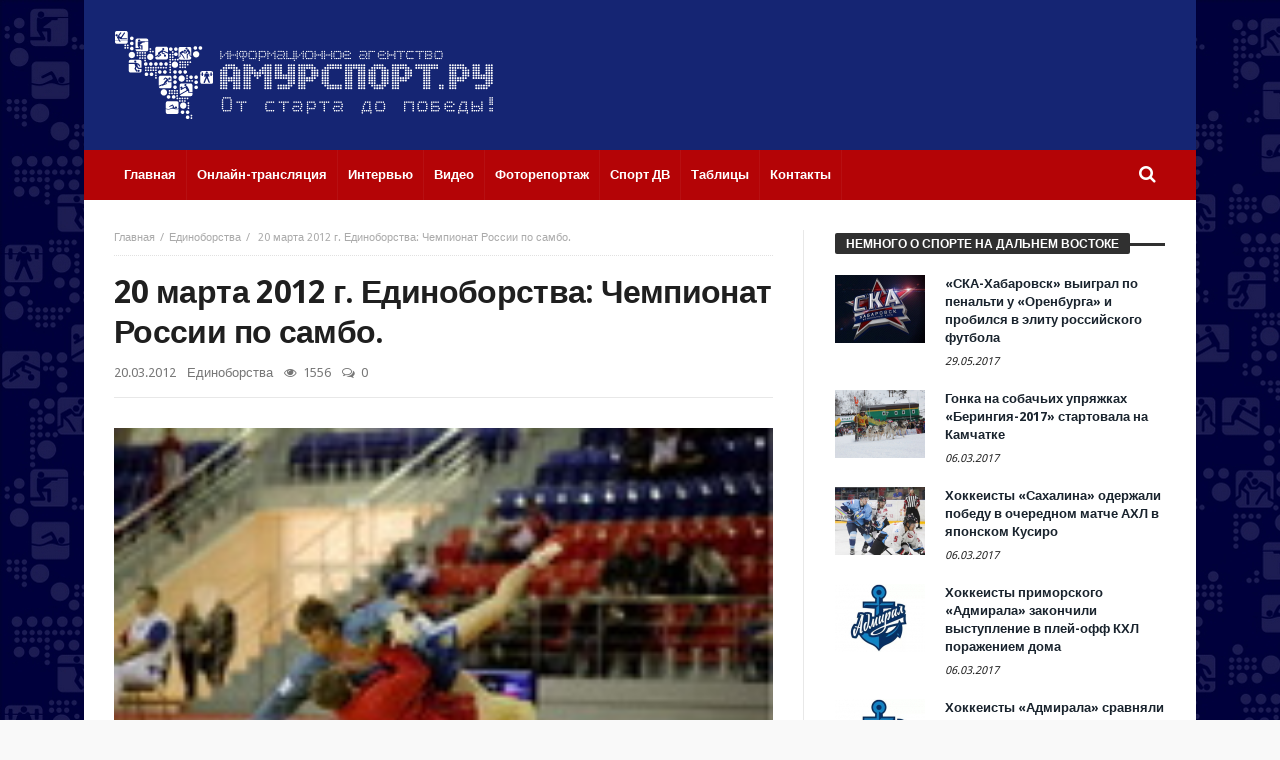

--- FILE ---
content_type: text/html; charset=UTF-8
request_url: http://amursport.ru/blog/2012/03/20/20-marta-2012-g-edinoborstva-chempionat-rossii-po-sambo/
body_size: 14838
content:
<!doctype html>
<html lang="ru-RU">
<head>
<meta charset="UTF-8">
<meta name="viewport" content="width=device-width, initial-scale=1.0">
<meta http-equiv="Content-Type" content="text/html; charset=UTF-8">
<link rel="profile" href="http://gmpg.org/xfn/11">
<link rel="pingback" href="http://amursport.ru/xmlrpc.php">
<title>20 марта 2012 г. Единоборства: Чемпионат России по самбо.   &#8212; amursport.ru</title>
<link rel="alternate" type="application/rss+xml" title="amursport.ru &raquo; Лента" href="http://amursport.ru/feed/" />
<link rel="alternate" type="application/rss+xml" title="amursport.ru &raquo; Лента комментариев" href="http://amursport.ru/comments/feed/" />
<link rel="alternate" type="application/rss+xml" title="amursport.ru &raquo; Лента комментариев к &laquo;20 марта 2012 г. Единоборства: Чемпионат России по самбо.&raquo;" href="http://amursport.ru/blog/2012/03/20/20-marta-2012-g-edinoborstva-chempionat-rossii-po-sambo/feed/" />
		<script type="text/javascript">
			window._wpemojiSettings = {"baseUrl":"https:\/\/s.w.org\/images\/core\/emoji\/72x72\/","ext":".png","source":{"concatemoji":"http:\/\/amursport.ru\/wp-includes\/js\/wp-emoji-release.min.js"}};
			!function(a,b,c){function d(a){var c,d,e,f=b.createElement("canvas"),g=f.getContext&&f.getContext("2d"),h=String.fromCharCode;if(!g||!g.fillText)return!1;switch(g.textBaseline="top",g.font="600 32px Arial",a){case"flag":return g.fillText(h(55356,56806,55356,56826),0,0),f.toDataURL().length>3e3;case"diversity":return g.fillText(h(55356,57221),0,0),c=g.getImageData(16,16,1,1).data,d=c[0]+","+c[1]+","+c[2]+","+c[3],g.fillText(h(55356,57221,55356,57343),0,0),c=g.getImageData(16,16,1,1).data,e=c[0]+","+c[1]+","+c[2]+","+c[3],d!==e;case"simple":return g.fillText(h(55357,56835),0,0),0!==g.getImageData(16,16,1,1).data[0];case"unicode8":return g.fillText(h(55356,57135),0,0),0!==g.getImageData(16,16,1,1).data[0]}return!1}function e(a){var c=b.createElement("script");c.src=a,c.type="text/javascript",b.getElementsByTagName("head")[0].appendChild(c)}var f,g,h,i;for(i=Array("simple","flag","unicode8","diversity"),c.supports={everything:!0,everythingExceptFlag:!0},h=0;h<i.length;h++)c.supports[i[h]]=d(i[h]),c.supports.everything=c.supports.everything&&c.supports[i[h]],"flag"!==i[h]&&(c.supports.everythingExceptFlag=c.supports.everythingExceptFlag&&c.supports[i[h]]);c.supports.everythingExceptFlag=c.supports.everythingExceptFlag&&!c.supports.flag,c.DOMReady=!1,c.readyCallback=function(){c.DOMReady=!0},c.supports.everything||(g=function(){c.readyCallback()},b.addEventListener?(b.addEventListener("DOMContentLoaded",g,!1),a.addEventListener("load",g,!1)):(a.attachEvent("onload",g),b.attachEvent("onreadystatechange",function(){"complete"===b.readyState&&c.readyCallback()})),f=c.source||{},f.concatemoji?e(f.concatemoji):f.wpemoji&&f.twemoji&&(e(f.twemoji),e(f.wpemoji)))}(window,document,window._wpemojiSettings);
		</script>
		<style type="text/css">
img.wp-smiley,
img.emoji {
	display: inline !important;
	border: none !important;
	box-shadow: none !important;
	height: 1em !important;
	width: 1em !important;
	margin: 0 .07em !important;
	vertical-align: -0.1em !important;
	background: none !important;
	padding: 0 !important;
}
</style>
<link rel='stylesheet' id='contact-form-7-group-css' href='http://amursport.ru/app/plugins/bwp-minify/min/?f=app/plugins/contact-form-7/includes/css/styles.css,app/plugins/wp-polls/polls-css.css,app/themes/magic-mag/css/fontawesome/css/font-awesome.min.css&#038;ver=1482841934' type='text/css' media='all' />
<style id='wp-polls-inline-css' type='text/css'>
.wp-polls .pollbar {
	margin: 1px;
	font-size: 8px;
	line-height: 10px;
	height: 10px;
	background-image: url('http://amursport.ru/app/plugins/wp-polls/images/amursport_gradient/pollbg.gif');
	border: 1px solid #c8c8c8;
}

</style>
<link rel='stylesheet' id='bd-min-group-css' href='http://amursport.ru/app/plugins/bwp-minify/min/?f=app/themes/magic-mag/css/min.css,app/themes/magic-mag/style.css&#038;ver=1482841934' type='text/css' media='screen' />
<link rel='stylesheet' id='BD-GOOGLE-css'  href='http://fonts.googleapis.com/css?family=Open+Sans%3A400italic%2C400%2C500%2C600%2C700%7COswald%3A400%2C700&#038;subset=latin%2Ccyrillic-ext%2Cgreek-ext%2Cgreek%2Cvietnamese%2Clatin-ext%2Ccyrillic' type='text/css' media='all' />
<link rel='stylesheet' id='Droid+Sans-css'  href='http://fonts.googleapis.com/css?family=Droid+Sans%3Aregular%2C700&#038;subset=latin%2Ccyrillic' type='text/css' media='all' />
<script type='text/javascript'>
/* <![CDATA[ */
var bd_script = {"post_id":"2680","ajaxurl":"http:\/\/amursport.ru\/wp-admin\/admin-ajax.php"};
/* ]]> */
</script>
<script type='text/javascript' src='http://amursport.ru/wp-includes/js/jquery/jquery.js'></script>
<script type='text/javascript' src='http://amursport.ru/wp-includes/js/jquery/jquery-migrate.min.js'></script>
<link rel='https://api.w.org/' href='http://amursport.ru/wp-json/' />
<link rel="EditURI" type="application/rsd+xml" title="RSD" href="http://amursport.ru/xmlrpc.php?rsd" />
<link rel="wlwmanifest" type="application/wlwmanifest+xml" href="http://amursport.ru/wp-includes/wlwmanifest.xml" /> 
<link rel='prev' title='19 марта 2012 г. Открытое первенство Благовещенска по зимнему двоеборью «Железный человек – 2012».' href='http://amursport.ru/blog/2012/03/19/19-marta-2012-g-otkrytoe-pervenstvo-blagoveshhenska-po-zimnemu-dvoeboryu-zheleznyj-chelovek-2012/' />
<link rel='next' title='20 марта 2012 г. Первенство ДФО по настольному теннису среди юношей и девушек 1997 года рождения и младше.' href='http://amursport.ru/blog/2012/03/20/20-marta-2012-g-pervenstvo-dfo-po-nastolnomu-tennisu-sredi-yunoshej-i-devushek-1997-goda-rozhdeniya-i-mladshe/' />
<meta name="generator" content="WordPress 4.5.3" />
<link rel="canonical" href="http://amursport.ru/blog/2012/03/20/20-marta-2012-g-edinoborstva-chempionat-rossii-po-sambo/" />
<link rel='shortlink' href='http://amursport.ru/?p=2680' />
<link rel="alternate" type="application/json+oembed" href="http://amursport.ru/wp-json/oembed/1.0/embed?url=http%3A%2F%2Famursport.ru%2Fblog%2F2012%2F03%2F20%2F20-marta-2012-g-edinoborstva-chempionat-rossii-po-sambo%2F" />
<link rel="alternate" type="text/xml+oembed" href="http://amursport.ru/wp-json/oembed/1.0/embed?url=http%3A%2F%2Famursport.ru%2Fblog%2F2012%2F03%2F20%2F20-marta-2012-g-edinoborstva-chempionat-rossii-po-sambo%2F&#038;format=xml" />
<style>.post-thumbnail img[src$='.svg'] { width: 100%; height: auto; }</style><link rel="shortcut icon" href="/app/uploads/2016/12/favicon.png" type="image/x-icon" />
<style type="text/css" media='screen'>
body {background-image:url("/app/uploads/2016/07/background.jpg");background-repeat:repeat;}.logo-left .logo {
  margin: 0;
}

.header-ads img {
  width: 600px;
  height: 90px;
}
a:hover{color:#B40406}.wpb_button,.form-submit input,.wpcf7-submit,.search-submit{background:#B40406}#topbar{border-top:#B40406 2px solid}#topbar.top-dark a:hover{color:#B40406}.top-search .search-btn:hover{background-color:#B40406}.top-search button:hover,.top-search .search-btn.active{background-color:#B40406}.logo .site-name i{color:#B40406}.logo .site-name span{color:#B40406}header.header-dark .bdayh-inner{border-bottom:3px #B40406 solid}#top-menu ul li ul li:hover > a{background:#B40406}.top-mob-btn:hover,.top-mob-btn.active{background-color:#B40406}.primary-menu ul#menu-primary > li.current-menu-parent,.primary-menu ul#menu-primary > li.current-menu-ancestor,.primary-menu ul#menu-primary > li.current-menu-item,.primary-menu ul#menu-primary > li.current_page_item{background:#B40406}.primary-menu ul#menu-primary li.bd_mega_menu > ul.bd_mega.sub-menu > li ul.bd_mega.sub-menu li > a:hover,.primary-menu ul#menu-primary li.bd_mega_menu > ul.bd_mega.sub-menu > li ul.bd_mega.sub-menu li.current-menu-parent > a,.primary-menu ul#menu-primary li.bd_mega_menu > ul.bd_mega.sub-menu > li ul.bd_mega.sub-menu li.current-menu-ancestor > a,.primary-menu ul#menu-primary li.bd_mega_menu > ul.bd_mega.sub-menu > li ul.bd_mega.sub-menu li.current-menu-item > a,.primary-menu ul#menu-primary li.bd_mega_menu > ul.bd_mega.sub-menu > li ul.bd_mega.sub-menu li.current_page_item > a,.primary-menu ul#menu-primary li.bd_mega_menu > ul.bd_mega.sub-menu > li ul.bd_mega.sub-menu li:hover{color:#B40406}.primary-menu ul#menu-primary li.bd_menu_item ul.sub-menu li:hover > a{background:#B40406}.primary-menu ul#menu-primary li.bd_menu_item ul.sub-menu li:hover > ul.sub-menu,.primary-menu ul#menu-primary li.bd_mega_menu:hover > ul.bd_mega.sub-menu,.primary-menu ul#menu-primary li.bd_menu_item:hover > ul.sub-menu,.primary-menu ul#menu-primary .sub_cats_posts{border-bottom:3px solid #B40406}.bd-block-mega-menu-post a:hover{color:#B40406}nav.navigation.primary-menu-dark a.menu-trigger:hover i,nav.navigation.primary-menu-light a.menu-trigger:hover i,nav.navigation.primary-menu-light a.menu-trigger.active i,nav.navigation.primary-menu-dark a.menu-trigger.active i{background:#B40406}.block-title{border-top:3px #B40406 solid}.block-title h3{background:#B40406}.widget-title{border-top:3px #B40406 solid}.widget-title h3{background:#B40406}#footer .widget_tabs ul.widget-title li.active h3{background:#B40406}#footer .widget a:hover{color:#B40406}.widget_archive .current_page_item a,.widget_categories .current_page_item a,.widget_meta .current_page_item a,.widget_pages .current_page_item a,.widget_recent_entries .current_page_item a,.widget_rss .current_page_item a{color:#B40406}.widget_categories .current-cat > a{color:#B40406}.widget_calendar td a{color:#B40406}.widget.widget_recent_comments li.recentcomments a.url{color:#B40406}.widget_tag_cloud .tagcloud a:hover{background-color:#B40406}#footer-bottom{background:#B40406}#go-top:hover{background:#B40406}div.widget-story .ws-meta span.ws-info a,div.widget-story .ws-meta span.ws-info a{color:#B40406}.bd-slider .flex-control-nav li a.flex-active{background:#B40406}.post header .meta-info .post-author-bd a{color:#B40406}.post-content-bd a{color:#B40406}.post-tags-bd a:hover{background:#B40406}.post-nav-links .post-nav-prev span,.post-nav-links .post-nav-next span{color:#B40406}.title-bd{border-top:3px #B40406 solid}.title-bd h3{background:#B40406}#respond #comment-submit:hover{background:#B40406}.post-pagination span{background:#B40406}.points-rating-div{background:#B40406}span.dropcap{background-color:#B40406}div.toggle h4{background:#B40406}blockquote:after,blockquote:before{color:#B40406}blockquote span{color:#B40406}.all-layout .layout-wrap:hover .post-cats a,.all-layout .layout-wrap:hover .post-for{background:#B40406}.all-layout .layout-wrap:hover a.read-more{background:#B40406}.pagination span:hover,.pagination span.current{background:#B40406;border-color:#B40406}.page-404 .na{color:#B40406}.tab-box1 .tab-nav1 li.active a{background:#B40406}.over-url span:hover,.box-news-gallery .post.ws-post-first:hover .ws-meta{background:#B40406}.box-news-gallery .post.ws-post-first:hover .post-for,.box-news-four .post.ws-post-first:hover .post-for,.box-news-three .post.ws-post-first:hover .post-for,.box-news-two .post.ws-post-first:hover .post-for,.box-news-one .post.ws-post-first:hover .post-for,.tab-box1 .post.ws-post-first:hover .post-for{background:#B40406}.bbtn:hover{background:#B40406}.more-news-box .post:hover .post-cats a,.more-news-box .post:hover .post-for,.box-scrolling .post:hover .post-cats a,.box-scrolling .post:hover .post-for{background:#B40406}.box-slider .carousel-nav .carousel-pagination li.carousel-active-page a{background:#B40406}.home-boxes .box-news-ten .ws-cap .post-cats-bd,.home-boxes .box-news-seven .ws-cap .post-cats-bd{background:#B40406}.no-bo .tab1-footer .bbtn:hover,.no-bo .box-header .bbtn:hover{background:#B40406;border-color:#B40406}.more-news-box .carousel-nav .bbtn,.more-news-box .mnb-title{background-color:#B40406} .flex-control-paging li a.flex-active {background:#B40406} .home-boxes .box-home .flexslider .flex-control-paging li a.flex-active{background:#B40406}.search-mobile button.search-button {background:#B40406} button:hover, input[type="button"]:hover, input[type="submit"]:hover, .wpb_button:hover, .form-submit input:hover, .wpcf7-submit:hover, .search-submit:hover{background:#B40406} .woocommerce .product .onsale, .woocommerce .product a.button:hover, .woocommerce .product #respond input#submit:hover, .woocommerce .checkout input#place_order:hover, .woocommerce .woocommerce.widget .button:hover, .single-product .product .summary .cart .button:hover, .woocommerce-cart .woocommerce table.cart .button:hover, .woocommerce-cart .woocommerce .shipping-calculator-form .button:hover, .woocommerce .woocommerce-message .button:hover, .woocommerce .woocommerce-error .button:hover, .woocommerce .woocommerce-info .button:hover, .woocommerce-checkout .woocommerce input.button:hover, .woocommerce-page .woocommerce a.button:hover, .woocommerce-account div.woocommerce .button:hover, .woocommerce.widget .ui-slider .ui-slider-handle, .woocommerce.widget.widget_layered_nav_filters ul li a {background: none repeat scroll 0 0 #B40406 !important} #check-also-box { border-top-color: #B40406 } #reading-position-indicator {background: #B40406}header#header {background-color:#152573;} 
header.header-dark .bdayh-inner { border : none !important }nav#navigation.navigation, nav#navigation.navigation #nav-menu {background-color:#B40406;} 
</style>
<script type="text/javascript">
var templateDir = 'http://amursport.ru/app/themes/magic-mag';
</script><!--[if lt IE 9]><script src="http://html5shim.googlecode.com/svn/trunk/html5.js"></script><![endif]--></head>

<body id="top" class="single single-post postid-2680 single-format-standard singular amursport.ru bd on-lightbox">

<div class="page-outer">
    <div class="bg-cover"></div>

    
<div id="page" class=" boxed ">
    <div class="inner-wrapper">

        
        
    <header id="header" class="logo-left header-dark" role="banner">
        <div class="bdayh-wrap">
            <div class="bdayh-inner">
                
                                
    <div class="logo">
        <h2 class="site-title">                                <a href="http://amursport.ru/" rel="home">
                <img src="/app/uploads/2016/07/amursport-logo.svg" alt="amursport.ru" />
            </a>
                        </h2>    </div><!-- End Logo -->

            </div><!-- .bdayh-inner -->
        </div><!-- .bdayh-wrap -->
    </header><div class="cf"></div><!-- #header -->

    <nav id="navigation" class="navigation primary-menu-dark bd-no-border-color">

        <div class="bdayh-wrap">
            <div class="bdayh-inner">
                <div id="nav-menu" class="nav-menu">
                    <div class="primary-menu">
                        
                            
                            <div class="menu-menyu-container"><ul id="menu-primary" class=""><li id="menu-item-7" class=" menu-item menu-item-type-custom menu-item-object-custom bd_depth- bd_menu_item " ><a href="/">  <span class="menu-label" style="" >Главная</span><span class='bdayh-menu-border-color' style='background:  !important;'></span></a>
<li id="menu-item-24534" class=" menu-item menu-item-type-post_type menu-item-object-page bd_depth- bd_menu_item " ><a href="http://amursport.ru/onlajn-translyaciya/">  <span class="menu-label" style="" >Онлайн-трансляция</span><span class='bdayh-menu-border-color' style='background:  !important;'></span></a>
<li id="menu-item-5974" class=" menu-item menu-item-type-taxonomy menu-item-object-category bd_depth- bd_menu_item " ><a href="http://amursport.ru/blog/category/on-lajn-konferencii/">  <span class="menu-label" style="" >Интервью</span><span class='bdayh-menu-border-color' style='background:  !important;'></span></a>
<li id="menu-item-33102" class=" menu-item menu-item-type-taxonomy menu-item-object-category bd_depth- bd_menu_item " ><a href="http://amursport.ru/blog/category/video/">  <span class="menu-label" style="" >Видео</span><span class='bdayh-menu-border-color' style='background:  !important;'></span></a>
<li id="menu-item-20049" class=" menu-item menu-item-type-taxonomy menu-item-object-category bd_depth- bd_menu_item " ><a href="http://amursport.ru/blog/category/photo/">  <span class="menu-label" style="" >Фоторепортаж</span><span class='bdayh-menu-border-color' style='background:  !important;'></span></a>
<li id="menu-item-33103" class=" menu-item menu-item-type-taxonomy menu-item-object-category bd_depth- bd_menu_item " ><a href="http://amursport.ru/blog/category/sport-dv/">  <span class="menu-label" style="" >Спорт ДВ</span><span class='bdayh-menu-border-color' style='background:  !important;'></span></a>
<li id="menu-item-11481" class=" menu-item menu-item-type-taxonomy menu-item-object-category bd_depth- bd_menu_item " ><a title="ТАБЛИЦЫ" href="http://amursport.ru/blog/category/tables/">  <span class="menu-label" style="" >Таблицы</span><span class='bdayh-menu-border-color' style='background:  !important;'></span></a>
<li id="menu-item-37084" class=" menu-item menu-item-type-post_type menu-item-object-page bd_depth- bd_menu_item " ><a href="http://amursport.ru/kontakty/">  <span class="menu-label" style="" >Контакты</span><span class='bdayh-menu-border-color' style='background:  !important;'></span></a>
</ul></div>
                            <div class="top-search">
                                <div class="search-btn">
                                    <i class="fa fa-search"></i>
                                </div><!-- .search-btn -->

                                <div class="search-dropdown">
                                    <div class="top-search-content">
                                                <form role="search" method="get" class="search-form" action="http://amursport.ru/">
            <button><i class='fa fa-search'></i></button>
            <input type="search" class="search-field search-live" id="s-header" placeholder="Поиск" value="" name="s"  />
        </form>
                                        </div>
                                </div><!-- .search-dropdown -->
                            </div><!-- .top-search -->

                                            </div>

                                            <div class="primary-menu-drop-wrap">
                            <a href="#menu" class="menu-trigger"><i class="fa fa-bars"></i>Меню</a>

                            <div class="primary-menu-drop">
                                <div class="primary-menu-drop-content">

                                                                            <div class="menu-menyu-container"><ul id="menu-menyu" class="nav-menu main-default-menu"><li class="menu-item menu-item-type-custom menu-item-object-custom menu-item-7"><a href="/">Главная</a></li>
<li class="menu-item menu-item-type-post_type menu-item-object-page menu-item-24534"><a href="http://amursport.ru/onlajn-translyaciya/">Онлайн-трансляция</a></li>
<li class="menu-item menu-item-type-taxonomy menu-item-object-category menu-item-5974"><a href="http://amursport.ru/blog/category/on-lajn-konferencii/">Интервью</a></li>
<li class="menu-item menu-item-type-taxonomy menu-item-object-category menu-item-33102"><a href="http://amursport.ru/blog/category/video/">Видео</a></li>
<li class="menu-item menu-item-type-taxonomy menu-item-object-category menu-item-20049"><a href="http://amursport.ru/blog/category/photo/">Фоторепортаж</a></li>
<li class="menu-item menu-item-type-taxonomy menu-item-object-category menu-item-33103"><a href="http://amursport.ru/blog/category/sport-dv/">Спорт ДВ</a></li>
<li class="menu-item menu-item-type-taxonomy menu-item-object-category menu-item-11481"><a title="ТАБЛИЦЫ" href="http://amursport.ru/blog/category/tables/">Таблицы</a></li>
<li class="menu-item menu-item-type-post_type menu-item-object-page menu-item-37084"><a href="http://amursport.ru/kontakty/">Контакты</a></li>
</ul></div>                                    
                                </div>
                            </div>
                        </div>
                    
                </div><!-- #nav-menu -->
            </div>
        </div>

    </nav><div class="cf"></div><!-- #navigation -->

    
    
    
    <div id="main" class="main">
        <div class="bdayh-wrap">
            <div class="container-main">
                <div class="bdayh-inner">
                    <div id="content" class="content" role="main">
    <div class="cf"></div>
    
        <article id="post-2680" class="post-id post-2680 post type-post status-publish format-standard has-post-thumbnail hentry category-edinoborstva"  itemscope itemtype="http://schema.org/Article">

            <div id="post-header-bd" class="post-header-bd">
                                    <div class="entry-crumbs">
                        <span></span><div class="vbreadcrumb" itemscope="" itemtype="http://data-vocabulary.org/Breadcrumb"><meta itemprop="title" content="Главная"><meta itemprop="url" content="http://amursport.ru/"><a href="http://amursport.ru/" class="home" >Главная</a></div><div class="vbreadcrumb" itemscope="" itemtype="http://data-vocabulary.org/Breadcrumb"><meta itemprop="title" content="Единоборства"><meta itemprop="url" content="http://amursport.ru/blog/category/edinoborstva/"><a  href="http://amursport.ru/blog/category/edinoborstva/" title="Единоборства">Единоборства</a></div>	                    <div class="vbreadcrumb">
                            20 марта 2012 г. Единоборства: Чемпионат России по самбо.                        </div>
                    </div><!-- .entry-crumbs -->
                                <header>
                    <h1 class="entry-title">20 марта 2012 г. Единоборства: Чемпионат России по самбо.</h1>
                        <div class="meta-info">

        
                    <div class="post-date-bd">
                <span>20.03.2012</span>            </div> <!-- .post-date-bd -->
        
                    <div class="post-cats-bd">
                <a href="http://amursport.ru/blog/category/edinoborstva/" rel="category tag">Единоборства</a>            </div> <!-- .post-cats-bd -->
        
                    <div class="post-views-bd">
                <i class="fa fa-eye"></i> 1556            </div> <!-- .post-views-bd -->
        
                    <div class="post-comments-bd">
                <i class="fa fa-comments-o"></i> <a href="http://amursport.ru/blog/2012/03/20/20-marta-2012-g-edinoborstva-chempionat-rossii-po-sambo/#respond">0</a>            </div> <!-- .post-comments-bd -->
        
        
    </div><!-- .meta-info -->
                                    </header>
            </div><!-- .post-header-bd -->
            <div class="post-content-bd">
                
                
                
                        <div class="post-featured" id="post-featured">
                <div class="post-featured-image-bd">
                                        <figure>
                                                    <a href="http://amursport.ru/app/uploads/2012/03/самбо.jpg" rel="bookmark">
                                <img width="150" height="101" src="http://amursport.ru/app/uploads/2012/03/самбо.jpg" class="attachment-bd-normal size-bd-normal wp-post-image" alt="самбо" />                            </a>
                                            </figure>
                </div>
            </div><div class="cf"></div><!-- #post-featured -->
                            <p style="text-align: justify;">Учащиеся амурской спортивной школы олимпийского резерва Мастер спорта международного класса Антон Абмаев и Мастер спорта России Владимир Шутиков выступили на чемпионате России по самбо.<span id="more-2680"></span> Соревнования проходили с 7 по 12 марта в Перми. Антон Абмаев и Владимир Шутиков в составе сборной команды Дальневосточного федерального округа заняли 3 место в командном Чемпионате страны. Кроме этого в личном зачете, Антон Абмаев показал 5 результат, а Владимир Шутиков занял место с 9-го по 12-е.<br />
Наставники спортсменов: Курашов Виктор Иванович и Магдыч Максим Валерьевич.<br />
Видео и более подробная информация будут доступны на нашем сайте amursport.ru в пятницу 23 марта.</p>
                
                
                            </div><!-- .post-content-bd -->
            <footer>
                                
<script>
    window.___gcfg = {lang: 'ru-RU'};
    (function(w, d, s) {
        function go(){
            var js, fjs = d.getElementsByTagName(s)[0], load = function(url, id) {
                if (d.getElementById(id)) {return;}
                js = d.createElement(s); js.src = url; js.id = id;
                fjs.parentNode.insertBefore(js, fjs);
            };
            load('//connect.facebook.net/en/all.js#xfbml=1', 	'fbjssdk' );
            load('https://apis.google.com/js/plusone.js', 		'gplus1js');
            load('//platform.twitter.com/widgets.js', 			'tweetjs' );
        }
        if (w.addEventListener) { w.addEventListener("load", go, false); }
        else if (w.attachEvent) { w.attachEvent("onload",go); }
    }(window, document, 'script'));
</script>


<div class="cf"></div>
<div class="post-sharing-bd">
    <ul>
        <li class="ps-title">
            <i class="fa fa-share-alt"></i>
        </li>

                    <li class="vkontakte">
                <a title="vkontakte" onClick="window.open('http://vk.com/share.php?url=http://amursport.ru/blog/2012/03/20/20-marta-2012-g-edinoborstva-chempionat-rossii-po-sambo/','ВКонтакте','width=600,height=300,left='+(screen.availWidth/2-300)+',top='+(screen.availHeight/2-150)+''); return false;" href="http://www.facebook.com/sharer.php?u=http://amursport.ru/blog/2012/03/20/20-marta-2012-g-edinoborstva-chempionat-rossii-po-sambo/">
                    <i class="fa fa-vk"></i>
                </a>
            </li>
        
                    <li class="facebook">
                <a title="facebook" onClick="window.open('http://www.facebook.com/sharer.php?u=http://amursport.ru/blog/2012/03/20/20-marta-2012-g-edinoborstva-chempionat-rossii-po-sambo/','Facebook','width=600,height=300,left='+(screen.availWidth/2-300)+',top='+(screen.availHeight/2-150)+''); return false;" href="http://www.facebook.com/sharer.php?u=http://amursport.ru/blog/2012/03/20/20-marta-2012-g-edinoborstva-chempionat-rossii-po-sambo/">
                    <i class="fa fa-facebook"></i>
                </a>
            </li>
        
                    <li class="twitter">
                <a title="twitter" onClick="window.open('http://twitter.com/share?url=http://amursport.ru/blog/2012/03/20/20-marta-2012-g-edinoborstva-chempionat-rossii-po-sambo/&amp;text=20%20марта%202012%20г.%20Единоборства:%20Чемпионат%20России%20по%20самбо.','Twitter share','width=600,height=300,left='+(screen.availWidth/2-300)+',top='+(screen.availHeight/2-150)+''); return false;" href="http://twitter.com/share?url=http://amursport.ru/blog/2012/03/20/20-marta-2012-g-edinoborstva-chempionat-rossii-po-sambo/&amp;text=20%20марта%202012%20г.%20Единоборства:%20Чемпионат%20России%20по%20самбо.">
                    <i class="fa fa-twitter"></i>
                </a>
            </li>
        
        
        
        
        
            </ul>
</div>
<div class="cf"></div>
<!-- .post-sharing-bd -->

                                    <div class="cf"></div>
                    <div class="post-nav-links">
                        <div class="post-nav-prev">
                            <a href="http://amursport.ru/blog/2012/03/19/19-marta-2012-g-otkrytoe-pervenstvo-blagoveshhenska-po-zimnemu-dvoeboryu-zheleznyj-chelovek-2012/" rel="prev"><span>Предыдущая статья</span> 19 марта 2012 г. Открытое первенство Благовещенска по зимнему двоеборью «Железный человек – 2012».</a>                        </div>
                        <div class="post-nav-next">
                            <a href="http://amursport.ru/blog/2012/03/20/20-marta-2012-g-pervenstvo-dfo-po-nastolnomu-tennisu-sredi-yunoshej-i-devushek-1997-goda-rozhdeniya-i-mladshe/" rel="next"><span>Следующая статья</span> 20 марта 2012 г. Первенство ДФО по настольному теннису среди юношей и девушек 1997 года рождения и младше.</a>                        </div>
                    </div>
                    <div class="cf"></div>
                    <!-- .post-nav-links -->
                
                
                            </footer>

            
            
<div id="comments" class="comments-area">

    
    

    
    				<div id="respond" class="comment-respond">
			<h3 id="reply-title" class="comment-reply-title"><div class="title-bd"><h3>Комментарии</h3></div> <small><a rel="nofollow" id="cancel-comment-reply-link" href="/blog/2012/03/20/20-marta-2012-g-edinoborstva-chempionat-rossii-po-sambo/#respond" style="display:none;">Отменить ответ</a></small></h3>				<form action="http://amursport.ru/wp-comments-post.php" method="post" id="commentform" class="comment-form" novalidate>
					<p class="comment-notes"><span id="email-notes">Ваш e-mail не будет опубликован.</span> Обязательные поля помечены <span class="required">*</span></p><p class="comment-form-comment"><textarea id="comment" placeholder="Комментарий..." name="comment" cols="45" rows="8" aria-required="true"></textarea></p><p class="comment-form-author"><input id="author" name="author" type="text" placeholder="Ваше имя (обязательно):" value="" aria-required='true' /></p>
<p class="comment-form-email"><input id="email" name="email" type="text" placeholder="E-mail (обязательно):" value="" aria-required='true' /></p>
<p class="comment-form-url"><input id="url" name="url" type="text" placeholder="Веб-сайт:" value="" /></p>
<p class="form-submit"><input name="submit" type="submit" id="comment-submit" class="submit" value="Отправить" /> <input type='hidden' name='comment_post_ID' value='2680' id='comment_post_ID' />
<input type='hidden' name='comment_parent' id='comment_parent' value='0' />
</p><p style="display: none;"><input type="hidden" id="akismet_comment_nonce" name="akismet_comment_nonce" value="f084972dfb" /></p>		<p class="antispam-group antispam-group-q" style="clear: both;">
			<label>Current ye@r <span class="required">*</span></label>
			<input type="hidden" name="antspm-a" class="antispam-control antispam-control-a" value="2026" />
			<input type="text" name="antspm-q" class="antispam-control antispam-control-q" value="4.3" autocomplete="off" />
		</p>
		<p class="antispam-group antispam-group-e" style="display: none;">
			<label>Leave this field empty</label>
			<input type="text" name="antspm-e-email-url-website" class="antispam-control antispam-control-e" value="" autocomplete="off" />
		</p>
<p style="display: none;"><input type="hidden" id="ak_js" name="ak_js" value="34"/></p>				</form>
					</div><!-- #respond -->
		
</div><!-- #comments .comments-area -->
	        	        <span style="display: none;" itemprop="author" itemscope="" itemtype="https://schema.org/Person">
				<meta itemprop="name" content="Максим Шейкин">
			</span>
	        <meta itemprop="interactionCount" content="UserComments:0">
	        <meta itemprop="datePublished" content="2012-03-20T17:34:45+00:00">
	        <meta itemprop="dateModified" content="2012-03-20T17:34:45+00:00">
	        <meta itemscope="" itemprop="mainEntityOfPage" itemtype="https://schema.org/WebPage" itemid="http://amursport.ru/blog/2012/03/20/20-marta-2012-g-edinoborstva-chempionat-rossii-po-sambo/">
			<span style="display: none;" itemprop="publisher" itemscope="" itemtype="https://schema.org/Organization">
				<span style="display: none;" itemprop="logo" itemscope="" itemtype="https://schema.org/ImageObject">
					<meta itemprop="url" content="/app/uploads/2016/07/amursport-logo.svg">
				</span>
				<meta itemprop="name" content="amursport.ru">
			</span>
	        <meta itemprop="headline " content="20 марта 2012 г. Единоборства: Чемпионат России по самбо.">
			<span style="display: none;" itemprop="image" itemscope="" itemtype="https://schema.org/ImageObject">
				<meta itemprop="url" content="http://amursport.ru/app/uploads/2012/03/самбо.jpg">
				<meta itemprop="width" content="1240">
				<meta itemprop="height" content="540">
			</span>
        </article>
                <section id="bdCheckAlso" class="bdCheckAlso-right">
            <div class="title-bd">
                <h3>
                    Смотрите также                </h3>
                <div class="title-line"></div>
                <a href="#" id="check-also-close"><i class="fa fa-close"></i></a>
            </div>

                            <div class="check-also-post">
                    
                    <h2 class="post-title"><a href="http://amursport.ru/blog/2014/03/14/14-marta-2014-g-mini-futbol-sostoyalis-pervye-matchi-kubka-gagarina/" rel="bookmark">14 марта 2014 г. Мини-футбол: Состоялись первые матчи &#171;Кубка Гагарина&#187;.</a></h2>
                    <p>В стартовой игре первого соревновательного дня на площадке </p>
                </div>
                    </section>
            <div class="cf"></div>
</div><!-- #content -->
<div id="sidebar" class="theia_sticky">
    <div class="theiaStickySidebar">
    <section id="bd-cate-posts-4" class="widget widget-main bd-cate-posts"><div class="widget-title widget-sidebar-title"><h3 class="">Немного о спорте на Дальнем Востоке</h3></div><div class="widget-posts-list">
                <div class="widget-story ws-post-first" role="article">

                                                <div class="ws-thumbnail">
                        <a href="http://amursport.ru/blog/2017/05/29/ska-habarovsk-vyigral-po-penalti-u-orenburga-i-probilsya-v-elitu-rossijskogo-futbola/" rel="bookmark">
                                                            <img width="90" height="68" src="http://amursport.ru/app/uploads/2016/08/ska-90x68.jpg" class="attachment-bd-small size-bd-small wp-post-image" alt="ска" />                                                    </a>
                    </div><!-- thumbnail /-->
                            
            <div class="ws-meta">
                                    <h3 class="entry-title"><a href="http://amursport.ru/blog/2017/05/29/ska-habarovsk-vyigral-po-penalti-u-orenburga-i-probilsya-v-elitu-rossijskogo-futbola/" title="«СКА-Хабаровск» выиграл по пенальти у «Оренбурга» и пробился в элиту российского футбола" rel="bookmark">«СКА-Хабаровск» выиграл по пенальти у «Оренбурга» и пробился в элиту российского футбола</a></h3>
                    <span class="ws-info"><span>29.05.2017</span></span>
                                                    
            </div><!-- .ws-meta -->
        </div><!-- .widget-story -->

        
                <div class="widget-story ws-post-sec" role="article">

                                                <div class="ws-thumbnail">
                        <a href="http://amursport.ru/blog/2017/03/06/gonka-na-sobachih-upryazhkah-beringiya-2017-startovala-na-kamchatke/" rel="bookmark">
                                                            <img width="90" height="68" src="http://amursport.ru/app/uploads/2017/03/0e13c5d8abe4ff539a15fd9d4faecfea-90x68.jpg" class="attachment-bd-small size-bd-small wp-post-image" alt="0e13c5d8abe4ff539a15fd9d4faecfea" />                                                    </a>
                    </div><!-- thumbnail /-->
                            
            <div class="ws-meta">
                                    <h3 class="entry-title"><a href="http://amursport.ru/blog/2017/03/06/gonka-na-sobachih-upryazhkah-beringiya-2017-startovala-na-kamchatke/" title="Гонка на собачьих упряжках «Берингия-2017» стартовала на Камчатке" rel="bookmark">Гонка на собачьих упряжках «Берингия-2017» стартовала на Камчатке</a></h3>
                    <span class="ws-info"><span>06.03.2017</span></span>
                                                    
            </div><!-- .ws-meta -->
        </div><!-- .widget-story -->

        
                <div class="widget-story ws-post-sec" role="article">

                                                <div class="ws-thumbnail">
                        <a href="http://amursport.ru/blog/2017/03/06/hokkeisty-sahalina-oderzhali-pobedu-v-ocherednom-matche-ahl-v-yaponskom-kusiro/" rel="bookmark">
                                                            <img width="90" height="68" src="http://amursport.ru/app/uploads/2017/03/usiro_tkach-90x68.jpg" class="attachment-bd-small size-bd-small wp-post-image" alt="усиро_ткач" />                                                    </a>
                    </div><!-- thumbnail /-->
                            
            <div class="ws-meta">
                                    <h3 class="entry-title"><a href="http://amursport.ru/blog/2017/03/06/hokkeisty-sahalina-oderzhali-pobedu-v-ocherednom-matche-ahl-v-yaponskom-kusiro/" title="Хоккеисты «Сахалина» одержали победу в очередном матче АХЛ в японском Кусиро" rel="bookmark">Хоккеисты «Сахалина» одержали победу в очередном матче АХЛ в японском Кусиро</a></h3>
                    <span class="ws-info"><span>06.03.2017</span></span>
                                                    
            </div><!-- .ws-meta -->
        </div><!-- .widget-story -->

        
                <div class="widget-story ws-post-sec" role="article">

                                                <div class="ws-thumbnail">
                        <a href="http://amursport.ru/blog/2017/03/06/hokkeisty-primorskogo-admirala-zakonchili-vystuplenie-v-plej-off-khl-porazheniem-doma/" rel="bookmark">
                                                            <img width="90" height="68" src="http://amursport.ru/app/uploads/2016/09/admiral-1-90x68.jpg" class="attachment-bd-small size-bd-small wp-post-image" alt="адмирал" />                                                    </a>
                    </div><!-- thumbnail /-->
                            
            <div class="ws-meta">
                                    <h3 class="entry-title"><a href="http://amursport.ru/blog/2017/03/06/hokkeisty-primorskogo-admirala-zakonchili-vystuplenie-v-plej-off-khl-porazheniem-doma/" title="Хоккеисты приморского «Адмирала» закончили выступление в плей-офф КХЛ поражением дома" rel="bookmark">Хоккеисты приморского «Адмирала» закончили выступление в плей-офф КХЛ поражением дома</a></h3>
                    <span class="ws-info"><span>06.03.2017</span></span>
                                                    
            </div><!-- .ws-meta -->
        </div><!-- .widget-story -->

        
                <div class="widget-story ws-post-sec" role="article">

                                                <div class="ws-thumbnail">
                        <a href="http://amursport.ru/blog/2017/03/01/hokkeisty-admirala-sravnyali-schyot-v-serii-matchej-plej-off-s-avangardom/" rel="bookmark">
                                                            <img width="90" height="68" src="http://amursport.ru/app/uploads/2016/09/admiral-1-90x68.jpg" class="attachment-bd-small size-bd-small wp-post-image" alt="адмирал" />                                                    </a>
                    </div><!-- thumbnail /-->
                            
            <div class="ws-meta">
                                    <h3 class="entry-title"><a href="http://amursport.ru/blog/2017/03/01/hokkeisty-admirala-sravnyali-schyot-v-serii-matchej-plej-off-s-avangardom/" title="Хоккеисты «Адмирала» сравняли счёт в серии матчей плей-офф с «Авангардом»" rel="bookmark">Хоккеисты «Адмирала» сравняли счёт в серии матчей плей-офф с «Авангардом»</a></h3>
                    <span class="ws-info"><span>01.03.2017</span></span>
                                                    
            </div><!-- .ws-meta -->
        </div><!-- .widget-story -->

        
    </div>
    <a class="bbtn" href="http://amursport.ru/blog/category/sport-dv/">Читать все</a>

    </section><section id="displaycategorieswidget-2" class="widget widget-main DisplayCategoriesWidget"><div class="widget-title widget-sidebar-title"><h3 class="">Рубрики</h3></div><style>.dcw_c1 {float:left; width:100%} .dcw_c2 {float:left; width:50%} .dcw_c3 {float:left; width:33%}</style><ul class='dcw'>	<li class="cat-item cat-item-7"><a href="http://amursport.ru/blog/category/avtomoto/" >Авто/мото</a>
</li>
	<li class="cat-item cat-item-60"><a href="http://amursport.ru/blog/category/alpinizm-i-skalolazanie/" >Альпинизм и скалолазание</a>
</li>
	<li class="cat-item cat-item-22"><a href="http://amursport.ru/blog/category/amurskij-pedestal/" >Амурский пьедестал</a>
</li>
	<li class="cat-item cat-item-59"><a href="http://amursport.ru/blog/category/anons/" >Анонс</a>
</li>
	<li class="cat-item cat-item-61"><a href="http://amursport.ru/blog/category/badminton/" >Бадминтон</a>
</li>
	<li class="cat-item cat-item-42"><a href="http://amursport.ru/blog/category/basketbol/" >Баскетбол</a>
</li>
	<li class="cat-item cat-item-12"><a href="http://amursport.ru/blog/category/bilyardnyj-sport/" >Бильярдный спорт</a>
</li>
	<li class="cat-item cat-item-52"><a href="http://amursport.ru/blog/category/boks/" >Бокс</a>
</li>
	<li class="cat-item cat-item-18"><a href="http://amursport.ru/blog/category/video/" >Видео</a>
</li>
	<li class="cat-item cat-item-40"><a href="http://amursport.ru/blog/category/volejbol/" >Волейбол</a>
</li>
	<li class="cat-item cat-item-13"><a href="http://amursport.ru/blog/category/gandbol/" >Гандбол</a>
</li>
	<li class="cat-item cat-item-53"><a href="http://amursport.ru/blog/category/gto/" >ГТО</a>
</li>
	<li class="cat-item cat-item-8"><a href="http://amursport.ru/blog/category/edinoborstva/" >Единоборства</a>
</li>
	<li class="cat-item cat-item-46"><a href="http://amursport.ru/blog/category/on-lajn-konferencii/" >Интервью</a>
</li>
	<li class="cat-item cat-item-15"><a href="http://amursport.ru/blog/category/konnyj-sport/" >Конный спорт</a>
</li>
	<li class="cat-item cat-item-38"><a href="http://amursport.ru/blog/category/legkaya-atletika/" >Легкая атлетика</a>
</li>
	<li class="cat-item cat-item-14"><a href="http://amursport.ru/blog/category/lyzhnyj-sport/" >Лыжный спорт</a>
</li>
	<li class="cat-item cat-item-9"><a href="http://amursport.ru/blog/category/nastolnyj-tennis/" >Настольный теннис</a>
</li>
	<li class="cat-item cat-item-56"><a href="http://amursport.ru/blog/category/parashyutnyj-sport/" >Парашютный спорт</a>
</li>
	<li class="cat-item cat-item-17"><a href="http://amursport.ru/blog/category/plavanie/" >Плавание</a>
</li>
	<li class="cat-item cat-item-41"><a href="http://amursport.ru/blog/category/regbi/" >Регби</a>
</li>
	<li class="cat-item cat-item-58"><a href="http://amursport.ru/blog/category/sotrudnichestvo/" >Сотрудничество</a>
</li>
	<li class="cat-item cat-item-54"><a href="http://amursport.ru/blog/category/spartakiady/" >Спартакиады</a>
</li>
	<li class="cat-item cat-item-45"><a href="http://amursport.ru/blog/category/spec-rubrika/" >Специальный раздел</a>
</li>
	<li class="cat-item cat-item-49"><a href="http://amursport.ru/blog/category/sport-dv/" >Спорт ДВ</a>
</li>
	<li class="cat-item cat-item-16"><a href="http://amursport.ru/blog/category/orientirovanie/" >Спорт. ориентирование</a>
</li>
	<li class="cat-item cat-item-39"><a href="http://amursport.ru/blog/category/sportivnaya-gimnastika/" >Спортивная гимнастика</a>
</li>
	<li class="cat-item cat-item-43"><a href="http://amursport.ru/blog/category/sportdance/" >Спортивные танцы</a>
</li>
	<li class="cat-item cat-item-55"><a href="http://amursport.ru/blog/category/sportobekty/" >Спортобъекты</a>
</li>
	<li class="cat-item cat-item-57"><a href="http://amursport.ru/blog/category/triatlon/" >Триатлон</a>
</li>
	<li class="cat-item cat-item-50"><a href="http://amursport.ru/blog/category/tables/" >Турнирные таблицы</a>
</li>
	<li class="cat-item cat-item-10"><a href="http://amursport.ru/blog/category/tyazhelaya-atletika/" >Тяжелая атлетика</a>
</li>
	<li class="cat-item cat-item-48"><a href="http://amursport.ru/blog/category/photo/" title="Сайт «Амурспорт.ру» вводит новый раздел «ФОТОРЕПОРТАЖ». Этим мы следуем интересам наших читателей, которые неоднократно высказывали интерес к такому жанру. Название рубрики говорит за себя, здесь будут запечатлены моменты спортивных состязаний. Однако должны признаться, что пока у нас скромные возможности снимать на фото все соревнования, поэтому предлагаем вам, нашим читателям, поучаствовать в этом проекте. Присылайте свои фотографии на нашу электронную почту sportblag@mail.ru
Со своей стороны укажем авторов работ. Удачи в творчестве!">Фоторепортаж</a>
</li>
	<li class="cat-item cat-item-5"><a href="http://amursport.ru/blog/category/futbol/" >Футбол</a>
</li>
	<li class="cat-item cat-item-6"><a href="http://amursport.ru/blog/category/xokkej/" >Хоккей</a>
</li>
	<li class="cat-item cat-item-11"><a href="http://amursport.ru/blog/category/shaxmatyshashki/" >Шахматы/шашки</a>
</li>
</ul><script>jQuery('ul.dcw').find('li').addClass('dcw_c1');</script></section>    </div>
</div>
<!-- #sidebar -->                </div>
            </div><!-- .container-main -->
        </div><!-- .bdayh-wrap -->
    </div><!-- #main -->


    <div class="cf"></div><div class="bdayh-wrap">
        <div class="bdayh-inner">
                    </div>
    </div><div class="cf"></div>

    <!-- #footer -->

            <div class="cf"></div>
        <div id="footer-bottom" class="footer-bottom">
            <div class="bdayh-wrap">
                <div class="bdayh-inner">

                                            <div class="footer-left">
                            <p>
В новостной ленте распространяются материалы Информационного агентства АМУРСПОРТ.РУ<br>
Запись о регистрации СМИ: ИА № ФС 77 - 81228  от 08 июня 2021 года. Выдано: Федеральной службой по надзору в сфере связи, информационных технологий и массовых коммуникаций (Роскомнадзор).<br>
Учредитель: Кудяков Олег Александрович<br>
Издатель: ООО "БНК" (ИНН 2801207995)<br>
Главный редактор: Морозов Вадим Викторович<br>
Знак информационной продукции: 12+
</p>

<p>
Все права на любые материалы, опубликованные на сайте www.amursport.ru защищены в соответствии с российским и международным законодательством об авторском праве и смежных правах. При любом использовании текстовых, аудио-, фото- и видеоматериалов ссылка на «Амурспорт.ру» обязательна. При полной или частичной перепечатке текстовых материалов в интернете гиперссылка на amursport.ru обязательна.
<p>

<p>
  <div style="display: inline-block; margin-right: .5em;">
<!-- Yandex.Metrika informer -->
<a href="https://metrika.yandex.ru/stat/?id=19987933&from=informer"
target="_blank" rel="nofollow"><img src="https://informer.yandex.ru/informer/19987933/3_1_FFFFFFFF_EFEFEFFF_0_pageviews"
style="width:88px; height:31px; border:0;" alt="Яндекс.Метрика" title="Яндекс.Метрика: данные за сегодня (просмотры, визиты и уникальные посетители)" onclick="try{Ya.Metrika.informer({i:this,id:19987933,lang:'ru'});return false}catch(e){}" /></a>
<!-- /Yandex.Metrika informer -->

<!-- Yandex.Metrika counter -->
<script type="text/javascript">
    (function (d, w, c) {
        (w[c] = w[c] || []).push(function() {
            try {
                w.yaCounter19987933 = new Ya.Metrika({
                    id:19987933,
                    clickmap:true,
                    trackLinks:true,
                    accurateTrackBounce:true
                });
            } catch(e) { }
        });

        var n = d.getElementsByTagName("script")[0],
            s = d.createElement("script"),
            f = function () { n.parentNode.insertBefore(s, n); };
        s.type = "text/javascript";
        s.async = true;
        s.src = "https://mc.yandex.ru/metrika/watch.js";

        if (w.opera == "[object Opera]") {
            d.addEventListener("DOMContentLoaded", f, false);
        } else { f(); }
    })(document, window, "yandex_metrika_callbacks");
</script>
<noscript><div><img src="https://mc.yandex.ru/watch/19987933" style="position:absolute; left:-9999px;" alt="" /></div></noscript>
<!-- /Yandex.Metrika counter -->
  </div>
  <div style="display: inline-block;">
    <span>2025 © амурспорт.ру, </span>
    <a href="mailto:amursport@mail.ru">amursport@mail.ru</a>
  </div>
</p>                        </div>
                    <!-- .footer-left-->

                    <!-- .footer-right-->

                </div>
            </div>
        </div>
    <!-- #footer-bottom -->
    </div><!-- .inner-wrapper -->
</div><!-- #page -->
</div><!-- .page-outer -->

    <i id="go-top" class="fa fa-angle-up"></i>

    <div id="reading-position-indicator"></div>

<script>
</script><script type='text/javascript'>
/* <![CDATA[ */
var _wpcf7 = {"recaptcha":{"messages":{"empty":"\u041f\u043e\u0436\u0430\u043b\u0443\u0439\u0441\u0442\u0430 \u043f\u043e\u0434\u0442\u0432\u0435\u0440\u0434\u0438\u0442\u0435, \u0447\u0442\u043e \u0412\u044b - \u043d\u0435 \u0440\u043e\u0431\u043e\u0442."}}};
/* ]]> */
</script>
<script type='text/javascript'>
/* <![CDATA[ */
var pollsL10n = {"ajax_url":"http:\/\/amursport.ru\/wp-admin\/admin-ajax.php","text_wait":"\u0412\u0430\u0448 \u043f\u043e\u0441\u043b\u0435\u0434\u043d\u0438\u0439 \u0437\u0430\u043f\u0440\u043e\u0441 \u0435\u0449\u0435 \u043e\u0431\u0440\u0430\u0431\u0430\u0442\u044b\u0432\u0430\u0435\u0442\u0441\u044f. \u041f\u043e\u0436\u0430\u043b\u0443\u0439\u0441\u0442\u0430 \u043f\u043e\u0434\u043e\u0436\u0434\u0438\u0442\u0435 ...","text_valid":"\u041f\u043e\u0436\u0430\u043b\u0443\u0439\u0441\u0442\u0430 \u043a\u043e\u0440\u0440\u0435\u043a\u0442\u043d\u043e \u0432\u044b\u0431\u0435\u0440\u0438\u0442\u0435 \u043e\u0442\u0432\u0435\u0442.","text_multiple":"\u041c\u0430\u043a\u0441\u0438\u043c\u0430\u043b\u044c\u043d\u043e \u0434\u043e\u043f\u0443\u0441\u0442\u0438\u043c\u043e\u0435 \u0447\u0438\u0441\u043b\u043e \u0432\u0430\u0440\u0438\u0430\u043d\u0442\u043e\u0432:","show_loading":"1","show_fading":"1"};
/* ]]> */
</script>
<script type='text/javascript'>
/* <![CDATA[ */
var bd = {"is_singular":"1","post_reading_position_indicator":"1","sticky_sidebar":"","imgScroll":"1","lang_no_results":"\u041d\u0435\u0442 \u0440\u0435\u0437\u0443\u043b\u044c\u0442\u0430\u0442\u043e\u0432","lang_results_found":"\u0420\u0435\u0437\u0443\u043b\u044c\u0442\u0430\u0442\u044b \u041d\u0430\u0439\u0434\u0435\u043d\u043e"};
/* ]]> */
</script>
<script type='text/javascript' src='http://amursport.ru/app/plugins/bwp-minify/min/?f=app/plugins/anti-spam/js/anti-spam-4.3.js,app/plugins/contact-form-7/includes/js/jquery.form.min.js,app/plugins/contact-form-7/includes/js/scripts.js,app/plugins/wp-polls/polls-js.js,app/themes/magic-mag/js/all-min.js,app/themes/magic-mag/js/sticky-min.js,app/themes/magic-mag/js/scripts.js,app/themes/magic-mag/js/main.js,wp-includes/js/comment-reply.min.js,app/themes/magic-mag/js/jquery.flexslider-min.js&#038;ver=1482841934'></script>
<script type='text/javascript' src='http://amursport.ru/app/plugins/bwp-minify/min/?f=app/plugins/akismet/_inc/form.js,wp-includes/js/wp-embed.min.js&#038;ver=1482841934'></script>
</body>
</html>